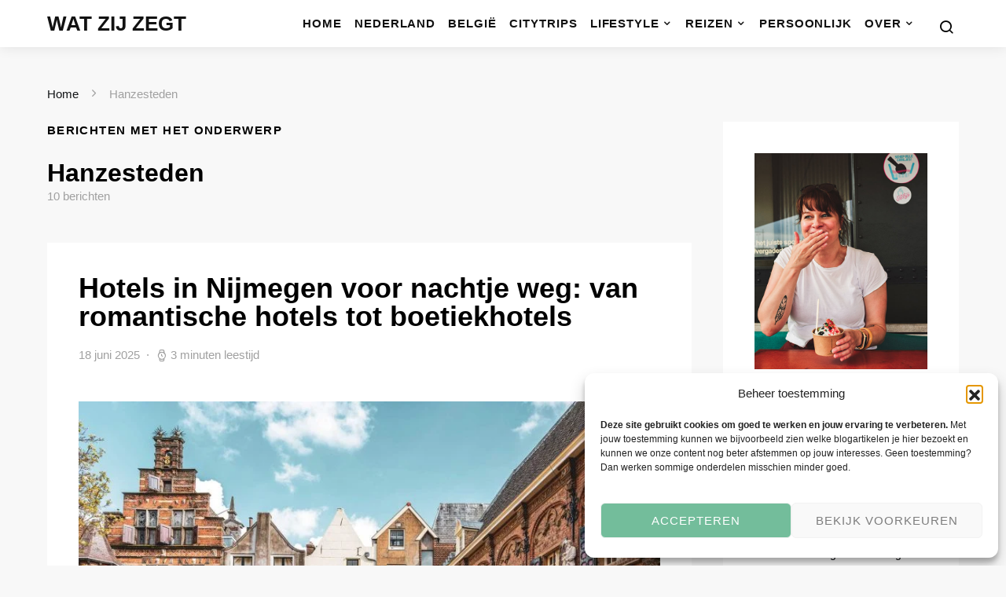

--- FILE ---
content_type: text/html; charset=UTF-8
request_url: https://www.watzijzegt.com/tag/hanzesteden/
body_size: 12782
content:
<!doctype html><html lang="nl-NL"><head><meta charset="UTF-8"><meta name="viewport" content="width=device-width, initial-scale=1"><link rel="profile" href="https://gmpg.org/xfn/11"><meta name='robots' content='noindex, follow' /><link media="all" href="https://www.watzijzegt.com/wp-content/cache/autoptimize/css/autoptimize_733a3a575c2b2f61cdadeff91039450a.css" rel="stylesheet"><link media="screen" href="https://www.watzijzegt.com/wp-content/cache/autoptimize/css/autoptimize_4773cc3f2db0f7eeb0d9cf763ae5f363.css" rel="stylesheet"><title>Alle berichten over Hanzesteden op WAT ZIJ ZEGT</title><meta property="og:locale" content="nl_NL" /><meta property="og:type" content="article" /><meta property="og:title" content="Hanzesteden Archieven" /><meta property="og:url" content="https://www.watzijzegt.com/tag/hanzesteden/" /><meta property="og:site_name" content="WAT ZIJ ZEGT" /><meta name="twitter:card" content="summary_large_image" /><meta name="twitter:site" content="@watzijzegtcom" /> <script type="application/ld+json" class="yoast-schema-graph">{"@context":"https://schema.org","@graph":[{"@type":"CollectionPage","@id":"https://www.watzijzegt.com/tag/hanzesteden/","url":"https://www.watzijzegt.com/tag/hanzesteden/","name":"Alle berichten over Hanzesteden op WAT ZIJ ZEGT","isPartOf":{"@id":"https://www.watzijzegt.com/#website"},"primaryImageOfPage":{"@id":"https://www.watzijzegt.com/tag/hanzesteden/#primaryimage"},"image":{"@id":"https://www.watzijzegt.com/tag/hanzesteden/#primaryimage"},"thumbnailUrl":"https://www.watzijzegt.com/wp-content/uploads/2022/04/nijmegen-lebr8mc.jpg","breadcrumb":{"@id":"https://www.watzijzegt.com/tag/hanzesteden/#breadcrumb"},"inLanguage":"nl-NL"},{"@type":"ImageObject","inLanguage":"nl-NL","@id":"https://www.watzijzegt.com/tag/hanzesteden/#primaryimage","url":"https://www.watzijzegt.com/wp-content/uploads/2022/04/nijmegen-lebr8mc.jpg","contentUrl":"https://www.watzijzegt.com/wp-content/uploads/2022/04/nijmegen-lebr8mc.jpg","width":1920,"height":1280,"caption":"Hotels in Nijmegen voor nachtje weg"},{"@type":"BreadcrumbList","@id":"https://www.watzijzegt.com/tag/hanzesteden/#breadcrumb","itemListElement":[{"@type":"ListItem","position":1,"name":"Home","item":"https://www.watzijzegt.com/"},{"@type":"ListItem","position":2,"name":"Hanzesteden"}]},{"@type":"WebSite","@id":"https://www.watzijzegt.com/#website","url":"https://www.watzijzegt.com/","name":"WAT ZIJ ZEGT","description":"over stedentrips, vakanties, reizen &amp; lifestyle","publisher":{"@id":"https://www.watzijzegt.com/#/schema/person/ca29314b90fbaa765f888b1146993483"},"potentialAction":[{"@type":"SearchAction","target":{"@type":"EntryPoint","urlTemplate":"https://www.watzijzegt.com/?s={search_term_string}"},"query-input":{"@type":"PropertyValueSpecification","valueRequired":true,"valueName":"search_term_string"}}],"inLanguage":"nl-NL"},{"@type":["Person","Organization"],"@id":"https://www.watzijzegt.com/#/schema/person/ca29314b90fbaa765f888b1146993483","name":"Natasja","image":{"@type":"ImageObject","inLanguage":"nl-NL","@id":"https://www.watzijzegt.com/#/schema/person/image/","url":"https://www.watzijzegt.com/wp-content/uploads/2016/10/natasja-aros-aarhus.jpg","contentUrl":"https://www.watzijzegt.com/wp-content/uploads/2016/10/natasja-aros-aarhus.jpg","width":1800,"height":1661,"caption":"Natasja"},"logo":{"@id":"https://www.watzijzegt.com/#/schema/person/image/"},"description":"Houdt van kaas, tattoos en leuke trips, maar niet van hobby's. Schrijft graag over stedentrips &amp; lifestyle, ontdekte hotspots en alle (on)zin die ze dagelijks tegenkomt. Dat doet zij onder meer hier op Wat zij zegt.","sameAs":["https://www.natasjadb.nl/","https://www.facebook.com/watzijzegt/","https://www.instagram.com/natasjadb/"]}]}</script> <link rel='dns-prefetch' href='//www.watzijzegt.com' /><link href='https://fonts.gstatic.com' crossorigin='anonymous' rel='preconnect' /><link rel="alternate" type="application/rss+xml" title="WAT ZIJ ZEGT &raquo; feed" href="https://www.watzijzegt.com/feed/" /> <script data-no-optimize="1">var brave_popup_data={};var bravepop_emailValidation=false;var brave_popup_videos={};var brave_popup_formData={};var brave_popup_adminUser=false;var brave_popup_pageInfo={"type":"tag","pageID":"","singleType":""};var bravepop_emailSuggestions={};</script> <link rel='alternate stylesheet' id='powerkit-icons-css' href='https://www.watzijzegt.com/wp-content/plugins/powerkit/assets/fonts/powerkit-icons.woff' as='font' type='font/wof' crossorigin /> <script defer src="https://www.watzijzegt.com/wp-includes/js/jquery/jquery.min.js" id="jquery-core-js"></script>  <script type="text/plain" data-service="google-analytics" data-category="statistics" async data-cmplz-src="https://www.googletagmanager.com/gtag/js?id=G-QKX5ZFZ34B"></script> <script>window.dataLayer=window.dataLayer||[];function gtag(){dataLayer.push(arguments);}
gtag('js',new Date());gtag('config','G-QKX5ZFZ34B');</script> <script data-noptimize="1" data-cfasync="false" data-wpfc-render="false">(function(){var script=document.createElement("script");script.async=1;script.src='https://emrld.cc/NDUxNTg2.js?t=451586';document.head.appendChild(script);})();</script><link rel="icon" href="https://www.watzijzegt.com/wp-content/uploads/2023/04/cropped-favi-watzijzegt23-32x32.png" sizes="32x32" /><link rel="icon" href="https://www.watzijzegt.com/wp-content/uploads/2023/04/cropped-favi-watzijzegt23-192x192.png" sizes="192x192" /><link rel="apple-touch-icon" href="https://www.watzijzegt.com/wp-content/uploads/2023/04/cropped-favi-watzijzegt23-180x180.png" /><meta name="msapplication-TileImage" content="https://www.watzijzegt.com/wp-content/uploads/2023/04/cropped-favi-watzijzegt23-270x270.png" /></head><body data-rsssl=1 data-cmplz=1 class="archive tag tag-hanzesteden tag-22147 wp-embed-responsive wp-theme-expertly wp-child-theme-expertly-child cs-page-layout-right sidebar-enabled sidebar-right headings-small navbar-sticky-enabled navbar-smart-enabled post-sidebar-disabled block-align-enabled"><div class="site-overlay"></div><div class="offcanvas"><div class="offcanvas-header"><nav class="navbar navbar-offcanvas"> <a class="offcanvas-brand site-title" href="https://www.watzijzegt.com/" rel="home">WAT ZIJ ZEGT</a> <button type="button" class="toggle-offcanvas button-round"> <i class="cs-icon cs-icon-x"></i> </button></nav></div><aside class="offcanvas-sidebar"><div class="offcanvas-inner"><div class="widget widget_nav_menu cs-d-lg-none"><div class="menu-wat-zij-zegt-main-container"><ul id="menu-wat-zij-zegt-main" class="menu"><li id="menu-item-23778" class="menu-item menu-item-type-custom menu-item-object-custom menu-item-home menu-item-23778"><a href="https://www.watzijzegt.com/">Home</a></li><li id="menu-item-23755" class="menu-item menu-item-type-taxonomy menu-item-object-category menu-item-23755"><a href="https://www.watzijzegt.com/nederland/" title="Nederland in Reizen">Nederland</a></li><li id="menu-item-91432" class="menu-item menu-item-type-taxonomy menu-item-object-category menu-item-91432"><a href="https://www.watzijzegt.com/reizen/europa/belgie/">België</a></li><li id="menu-item-52331" class="menu-item menu-item-type-taxonomy menu-item-object-category menu-item-52331"><a href="https://www.watzijzegt.com/reizen/stedentrip/">Citytrips</a></li><li id="menu-item-50459" class="menu-item menu-item-type-taxonomy menu-item-object-category menu-item-has-children menu-item-50459"><a href="https://www.watzijzegt.com/lifestyle/">Lifestyle</a><ul class="sub-menu"><li id="menu-item-24787" class="menu-item menu-item-type-taxonomy menu-item-object-category menu-item-24787"><a href="https://www.watzijzegt.com/lifestyle/hotspots-food/" title="Eten &#038; drinken">Hotspots</a></li><li id="menu-item-56394" class="menu-item menu-item-type-custom menu-item-object-custom menu-item-56394"><a href="https://www.watzijzegt.com/tag/recept">Koken</a></li><li id="menu-item-87415" class="menu-item menu-item-type-taxonomy menu-item-object-category menu-item-87415"><a href="https://www.watzijzegt.com/lifestyle/entertainment/lezen-boeken/">Lezen</a></li><li id="menu-item-93759" class="menu-item menu-item-type-taxonomy menu-item-object-category menu-item-93759"><a href="https://www.watzijzegt.com/lifestyle/wonen/">Wonen</a></li></ul></li><li id="menu-item-23739" class="menu-item menu-item-type-taxonomy menu-item-object-category menu-item-has-children menu-item-23739"><a href="https://www.watzijzegt.com/reizen/" title="Travel  – Wat zij zegt over reizen">Reizen</a><ul class="sub-menu"><li id="menu-item-23749" class="menu-item menu-item-type-taxonomy menu-item-object-category menu-item-has-children menu-item-23749"><a href="https://www.watzijzegt.com/reizen/europa/">Europa</a><ul class="sub-menu"><li id="menu-item-23750" class="menu-item menu-item-type-taxonomy menu-item-object-category menu-item-23750"><a href="https://www.watzijzegt.com/reizen/europa/belgie/" title="België in Reizen">België</a></li><li id="menu-item-23751" class="menu-item menu-item-type-taxonomy menu-item-object-category menu-item-23751"><a href="https://www.watzijzegt.com/reizen/europa/denemarken/" title="Denemarken in Reizen">Denemarken</a></li><li id="menu-item-23752" class="menu-item menu-item-type-taxonomy menu-item-object-category menu-item-23752"><a href="https://www.watzijzegt.com/reizen/europa/duitsland/" title="Duitsland in Reizen">Duitsland</a></li><li id="menu-item-50743" class="menu-item menu-item-type-taxonomy menu-item-object-category menu-item-50743"><a href="https://www.watzijzegt.com/reizen/europa/finland/">Finland</a></li><li id="menu-item-23753" class="menu-item menu-item-type-taxonomy menu-item-object-category menu-item-23753"><a href="https://www.watzijzegt.com/reizen/europa/frankrijk/" title="Frankrijk in Reizen">Frankrijk</a></li><li id="menu-item-23757" class="menu-item menu-item-type-taxonomy menu-item-object-category menu-item-23757"><a href="https://www.watzijzegt.com/reizen/europa/verenigd-koninkrijk/" title="Groot-Brittannië in Reizen">Groot-Brittannië</a></li><li id="menu-item-27629" class="menu-item menu-item-type-taxonomy menu-item-object-category menu-item-27629"><a href="https://www.watzijzegt.com/reizen/europa/ierland/" title="Ierland in Reizen">Ierland</a></li><li id="menu-item-23754" class="menu-item menu-item-type-taxonomy menu-item-object-category menu-item-23754"><a href="https://www.watzijzegt.com/reizen/europa/italie/" title="Italië in Reizen">Italië</a></li><li id="menu-item-37602" class="menu-item menu-item-type-taxonomy menu-item-object-category menu-item-37602"><a href="https://www.watzijzegt.com/reizen/europa/oost-europa/">Oost-Europa</a></li><li id="menu-item-34568" class="menu-item menu-item-type-taxonomy menu-item-object-category menu-item-34568"><a href="https://www.watzijzegt.com/reizen/europa/portugal/">Portugal</a></li><li id="menu-item-23756" class="menu-item menu-item-type-taxonomy menu-item-object-category menu-item-23756"><a href="https://www.watzijzegt.com/reizen/europa/spanje/" title="Spanje in Reizen">Spanje</a></li><li id="menu-item-37595" class="menu-item menu-item-type-taxonomy menu-item-object-category menu-item-37595"><a href="https://www.watzijzegt.com/reizen/europa/zwitserland-oostenrijk/">Zwitserland &amp; Oostenrijk</a></li></ul></li><li id="menu-item-23758" class="menu-item menu-item-type-taxonomy menu-item-object-category menu-item-has-children menu-item-23758"><a href="https://www.watzijzegt.com/reizen/noord-amerika/" title="Noord-Amerika in Reizen">Noord-Amerika</a><ul class="sub-menu"><li id="menu-item-39296" class="menu-item menu-item-type-taxonomy menu-item-object-category menu-item-39296"><a href="https://www.watzijzegt.com/reizen/noord-amerika/newyorkcity/">New York City</a></li><li id="menu-item-50804" class="menu-item menu-item-type-post_type menu-item-object-page menu-item-50804"><a href="https://www.watzijzegt.com/travel/new-york-city-guide/">New York City Guide: voor je (eerste) stedentrip New York</a></li></ul></li><li id="menu-item-24850" class="menu-item menu-item-type-taxonomy menu-item-object-category menu-item-24850"><a href="https://www.watzijzegt.com/reizen/caribbean/">Caraïben</a></li><li id="menu-item-23741" class="menu-item menu-item-type-taxonomy menu-item-object-category menu-item-23741"><a href="https://www.watzijzegt.com/reizen/australie-oceanie/" title="Australië &#038; Nieuw-Zeeland">Australië &amp; Nieuw-Zeeland</a></li></ul></li><li id="menu-item-23734" class="menu-item menu-item-type-taxonomy menu-item-object-category menu-item-23734"><a href="https://www.watzijzegt.com/persoonlijk/">Persoonlijk</a></li><li id="menu-item-24784" class="menu-item menu-item-type-post_type menu-item-object-page menu-item-has-children menu-item-24784"><a href="https://www.watzijzegt.com/over-zichzelf/" title="About / over Wat zij zegt">Over</a><ul class="sub-menu"><li id="menu-item-92824" class="menu-item menu-item-type-post_type menu-item-object-page menu-item-92824"><a href="https://www.watzijzegt.com/contact/">Contact</a></li><li id="menu-item-98545" class="menu-item menu-item-type-post_type menu-item-object-page menu-item-98545"><a href="https://www.watzijzegt.com/wat-zij-zegt-in-de-media/">In de media</a></li><li id="menu-item-92826" class="menu-item menu-item-type-post_type menu-item-object-page menu-item-92826"><a href="https://www.watzijzegt.com/partners/">Partners</a></li><li id="menu-item-92825" class="menu-item menu-item-type-post_type menu-item-object-page menu-item-92825"><a href="https://www.watzijzegt.com/samenwerken/">Samenwerken met Wat zij zegt</a></li></ul></li></ul></div></div></div></aside></div><div id="page" class="site"><div class="site-inner"><header id="masthead" class="site-header"><nav class="navbar navbar-primary"><div class="navbar-wrap"><div class="navbar-container"><div class="navbar-content"> <button type="button" class="toggle-offcanvas"> <i class="cs-icon cs-icon-menu"></i> </button> <a class="navbar-brand site-title" href="https://www.watzijzegt.com/" rel="home">WAT ZIJ ZEGT</a><p class="navbar-text site-description">over stedentrips, vakanties, reizen &amp; lifestyle</p><ul id="menu-wat-zij-zegt-main-1" class="navbar-nav"><li class="menu-item menu-item-type-custom menu-item-object-custom menu-item-home menu-item-23778"><a href="https://www.watzijzegt.com/">Home</a></li><li class="menu-item menu-item-type-taxonomy menu-item-object-category menu-item-23755"><a href="https://www.watzijzegt.com/nederland/" title="Nederland in Reizen">Nederland</a></li><li class="menu-item menu-item-type-taxonomy menu-item-object-category menu-item-91432"><a href="https://www.watzijzegt.com/reizen/europa/belgie/">België</a></li><li class="menu-item menu-item-type-taxonomy menu-item-object-category menu-item-52331"><a href="https://www.watzijzegt.com/reizen/stedentrip/">Citytrips</a></li><li class="menu-item menu-item-type-taxonomy menu-item-object-category menu-item-has-children menu-item-50459"><a href="https://www.watzijzegt.com/lifestyle/">Lifestyle</a><ul class="sub-menu"><li class="menu-item menu-item-type-taxonomy menu-item-object-category menu-item-24787"><a href="https://www.watzijzegt.com/lifestyle/hotspots-food/" title="Eten &#038; drinken">Hotspots</a></li><li class="menu-item menu-item-type-custom menu-item-object-custom menu-item-56394"><a href="https://www.watzijzegt.com/tag/recept">Koken</a></li><li class="menu-item menu-item-type-taxonomy menu-item-object-category menu-item-87415"><a href="https://www.watzijzegt.com/lifestyle/entertainment/lezen-boeken/">Lezen</a></li><li class="menu-item menu-item-type-taxonomy menu-item-object-category menu-item-93759"><a href="https://www.watzijzegt.com/lifestyle/wonen/">Wonen</a></li></ul></li><li class="menu-item menu-item-type-taxonomy menu-item-object-category menu-item-has-children menu-item-23739"><a href="https://www.watzijzegt.com/reizen/" title="Travel  – Wat zij zegt over reizen">Reizen</a><ul class="sub-menu"><li class="menu-item menu-item-type-taxonomy menu-item-object-category menu-item-has-children menu-item-23749"><a href="https://www.watzijzegt.com/reizen/europa/">Europa</a><ul class="sub-menu"><li class="menu-item menu-item-type-taxonomy menu-item-object-category menu-item-23750"><a href="https://www.watzijzegt.com/reizen/europa/belgie/" title="België in Reizen">België</a></li><li class="menu-item menu-item-type-taxonomy menu-item-object-category menu-item-23751"><a href="https://www.watzijzegt.com/reizen/europa/denemarken/" title="Denemarken in Reizen">Denemarken</a></li><li class="menu-item menu-item-type-taxonomy menu-item-object-category menu-item-23752"><a href="https://www.watzijzegt.com/reizen/europa/duitsland/" title="Duitsland in Reizen">Duitsland</a></li><li class="menu-item menu-item-type-taxonomy menu-item-object-category menu-item-50743"><a href="https://www.watzijzegt.com/reizen/europa/finland/">Finland</a></li><li class="menu-item menu-item-type-taxonomy menu-item-object-category menu-item-23753"><a href="https://www.watzijzegt.com/reizen/europa/frankrijk/" title="Frankrijk in Reizen">Frankrijk</a></li><li class="menu-item menu-item-type-taxonomy menu-item-object-category menu-item-23757"><a href="https://www.watzijzegt.com/reizen/europa/verenigd-koninkrijk/" title="Groot-Brittannië in Reizen">Groot-Brittannië</a></li><li class="menu-item menu-item-type-taxonomy menu-item-object-category menu-item-27629"><a href="https://www.watzijzegt.com/reizen/europa/ierland/" title="Ierland in Reizen">Ierland</a></li><li class="menu-item menu-item-type-taxonomy menu-item-object-category menu-item-23754"><a href="https://www.watzijzegt.com/reizen/europa/italie/" title="Italië in Reizen">Italië</a></li><li class="menu-item menu-item-type-taxonomy menu-item-object-category menu-item-37602"><a href="https://www.watzijzegt.com/reizen/europa/oost-europa/">Oost-Europa</a></li><li class="menu-item menu-item-type-taxonomy menu-item-object-category menu-item-34568"><a href="https://www.watzijzegt.com/reizen/europa/portugal/">Portugal</a></li><li class="menu-item menu-item-type-taxonomy menu-item-object-category menu-item-23756"><a href="https://www.watzijzegt.com/reizen/europa/spanje/" title="Spanje in Reizen">Spanje</a></li><li class="menu-item menu-item-type-taxonomy menu-item-object-category menu-item-37595"><a href="https://www.watzijzegt.com/reizen/europa/zwitserland-oostenrijk/">Zwitserland &amp; Oostenrijk</a></li></ul></li><li class="menu-item menu-item-type-taxonomy menu-item-object-category menu-item-has-children menu-item-23758"><a href="https://www.watzijzegt.com/reizen/noord-amerika/" title="Noord-Amerika in Reizen">Noord-Amerika</a><ul class="sub-menu"><li class="menu-item menu-item-type-taxonomy menu-item-object-category menu-item-39296"><a href="https://www.watzijzegt.com/reizen/noord-amerika/newyorkcity/">New York City</a></li><li class="menu-item menu-item-type-post_type menu-item-object-page menu-item-50804"><a href="https://www.watzijzegt.com/travel/new-york-city-guide/">New York City Guide: voor je (eerste) stedentrip New York</a></li></ul></li><li class="menu-item menu-item-type-taxonomy menu-item-object-category menu-item-24850"><a href="https://www.watzijzegt.com/reizen/caribbean/">Caraïben</a></li><li class="menu-item menu-item-type-taxonomy menu-item-object-category menu-item-23741"><a href="https://www.watzijzegt.com/reizen/australie-oceanie/" title="Australië &#038; Nieuw-Zeeland">Australië &amp; Nieuw-Zeeland</a></li></ul></li><li class="menu-item menu-item-type-taxonomy menu-item-object-category menu-item-23734"><a href="https://www.watzijzegt.com/persoonlijk/">Persoonlijk</a></li><li class="menu-item menu-item-type-post_type menu-item-object-page menu-item-has-children menu-item-24784"><a href="https://www.watzijzegt.com/over-zichzelf/" title="About / over Wat zij zegt">Over</a><ul class="sub-menu"><li class="menu-item menu-item-type-post_type menu-item-object-page menu-item-92824"><a href="https://www.watzijzegt.com/contact/">Contact</a></li><li class="menu-item menu-item-type-post_type menu-item-object-page menu-item-98545"><a href="https://www.watzijzegt.com/wat-zij-zegt-in-de-media/">In de media</a></li><li class="menu-item menu-item-type-post_type menu-item-object-page menu-item-92826"><a href="https://www.watzijzegt.com/partners/">Partners</a></li><li class="menu-item menu-item-type-post_type menu-item-object-page menu-item-92825"><a href="https://www.watzijzegt.com/samenwerken/">Samenwerken met Wat zij zegt</a></li></ul></li></ul> <button type="button" class="toggle-search"> <i class="cs-icon cs-icon-search"></i> </button></div></div></div><div class="site-search" id="search"><div class="cs-container"><form role="search" method="get" class="search-form" action="https://www.watzijzegt.com/"> <label class="sr-only">Zoek naar:</label><div class="cs-input-group"> <input type="search" value="" name="s" class="search-field" placeholder="Ik ben op zoek naar" required> <button type="submit" class="search-submit">Zoek</button></div></form></div></div></nav></header><div class="site-content"><div class="cs-container"><section class="cs-breadcrumbs" id="breadcrumbs"><span><span><a href="https://www.watzijzegt.com/">Home</a></span> <span class="cs-separator"></span> <span class="breadcrumb_last" aria-current="page">Hanzesteden</span></span></section><div id="content" class="main-content"><div id="primary" class="content-area"><main id="main" class="site-main"><header class="page-header "><p class="page-subtitle title-block">Berichten met het onderwerp</p><h1 class="page-title">Hanzesteden</h1><div class="archive-count"> 10 berichten</div></header><div class="post-archive"><div class="archive-wrap"><div class="archive-first archive-full"><article id="post-91272" class="entry post-91272 post type-post status-publish format-standard has-post-thumbnail category-travelspots category-nederland tag-bestemming tag-boetiekhotel tag-city-guide tag-citytrippers tag-designhotel tag-gelderland tag-hanzesteden tag-hotel tag-nachtje-weg tag-nederland tag-nijmegen"><header class="entry-header  "><h2 class="entry-title"><a href="https://www.watzijzegt.com/2023/04/hotels-in-nijmegen/" rel="bookmark">Hotels in Nijmegen voor nachtje weg: van romantische hotels tot boetiekhotels</a></h2><div class="post-header"><div class="post-header-container"><div class="author-details"><ul class="post-meta"><li class="meta-date">18 juni 2025</li><li class="meta-reading-time"><i class="cs-icon cs-icon-watch"></i>3 minuten leestijd</li></ul></div></div></div></header><div class="post-media"><figure> <a href="https://www.watzijzegt.com/2023/04/hotels-in-nijmegen/"> <img width="820" height="547" src="[data-uri]" class="attachment-cs-medium size-cs-medium pk-lazyload wp-post-image" alt="Hotels in Nijmegen voor nachtje weg" decoding="async" fetchpriority="high" data-pk-sizes="auto" data-ls-sizes="(max-width: 820px) 100vw, 820px" data-pk-src="https://www.watzijzegt.com/wp-content/uploads/2022/04/nijmegen-lebr8mc-820x547.jpg" data-pk-srcset="https://www.watzijzegt.com/wp-content/uploads/2022/04/nijmegen-lebr8mc-820x547.jpg 820w, https://www.watzijzegt.com/wp-content/uploads/2022/04/nijmegen-lebr8mc-800x533.jpg 800w, https://www.watzijzegt.com/wp-content/uploads/2022/04/nijmegen-lebr8mc-320x213.jpg 320w, https://www.watzijzegt.com/wp-content/uploads/2022/04/nijmegen-lebr8mc-1536x1024.jpg 1536w, https://www.watzijzegt.com/wp-content/uploads/2022/04/nijmegen-lebr8mc-390x260.jpg 390w, https://www.watzijzegt.com/wp-content/uploads/2022/04/nijmegen-lebr8mc-1180x787.jpg 1180w, https://www.watzijzegt.com/wp-content/uploads/2022/04/nijmegen-lebr8mc.jpg 1920w" /> </a></figure></div><div class="entry-container"><div class="entry-content-wrap"><div class="entry-content"> Ben je op zoek naar een leuk hotel in Nijmegen voor een nachtje weg? Ik tip de leukste romantische boetiekhotels in Nijmegen.</div></div></div></article></div><div class="archive-main archive-full-grid archive-grid"><article id="post-93092" class="post-93092 post type-post status-publish format-standard has-post-thumbnail category-hotspots category-nederland category-stedentrip tag-arnhem tag-bestemming tag-city-guide tag-culinair tag-foodies tag-foodspotting tag-gelderland tag-hanzesteden tag-nederland tag-restaurant"><div class="post-outer"><div class="post-inner"><div class="entry-thumbnail"><div class="cs-overlay cs-overlay-hover  cs-bg-dark cs-overlay-ratio cs-ratio-landscape"><div class="cs-overlay-background"> <img width="390" height="290" src="[data-uri]" class="attachment-cs-thumbnail size-cs-thumbnail pk-lazyload wp-post-image" alt="Eten en drinken in Arnhem: bezoek de Duizelsteeg" decoding="async" data-pk-sizes="auto" data-ls-sizes="(max-width: 390px) 100vw, 390px" data-pk-src="https://www.watzijzegt.com/wp-content/uploads/2022/04/duizelsteeg-arnhem-fChS4HsFYA-390x290.jpg" data-pk-srcset="https://www.watzijzegt.com/wp-content/uploads/2022/04/duizelsteeg-arnhem-fChS4HsFYA-390x290.jpg 390w, https://www.watzijzegt.com/wp-content/uploads/2022/04/duizelsteeg-arnhem-fChS4HsFYA-80x59.jpg 80w, https://www.watzijzegt.com/wp-content/uploads/2022/04/duizelsteeg-arnhem-fChS4HsFYA-780x580.jpg 780w" /></div><div class="cs-overlay-content"><div class="meta-category"><ul class="post-categories"><li><a href="https://www.watzijzegt.com/lifestyle/hotspots-food/hotspots/" rel="category tag">Hotspots</a></li><li><a href="https://www.watzijzegt.com/nederland/" rel="category tag">Nederland</a></li><li><a href="https://www.watzijzegt.com/reizen/stedentrip/" rel="category tag">Stedentrips</a></li></ul></div><ul class="post-meta"><li class="meta-reading-time"><i class="cs-icon cs-icon-watch"></i>9 minuten leestijd</li></ul></div> <a href="https://www.watzijzegt.com/2022/04/adresjes-hotspots-in-arnhem/" class="cs-overlay-link"></a></div></div></div><div class="post-inner"><header class="entry-header"><h2 class="entry-title"><a href="https://www.watzijzegt.com/2022/04/adresjes-hotspots-in-arnhem/" rel="bookmark">Dit zijn de leukste adresjes, hotspots + restaurants in Arnhem</a></h2><ul class="post-meta"><li class="meta-date">18 juni 2025</li></ul></header><div class="entry-excerpt"> Arnhem is een leuke en bereikbare stad waar je goed kunt winkelen. Ook vind je er veel goede restaurants, cafés en bars waar je lekker kunt eten en drinken. Dit&hellip;</div><div class="entry-details"></div></div></div></article><article id="post-88325" class="post-88325 post type-post status-publish format-standard has-post-thumbnail category-hotspots category-nederland category-stedentrip tag-arnhem tag-bestemming tag-city-guide tag-citytrip tag-citytrippers tag-gelderland tag-hanzesteden tag-nederland tag-stedentrip tag-wat-te-doen-in tag-weekendje-weg"><div class="post-outer"><div class="post-inner"><div class="entry-thumbnail"><div class="cs-overlay cs-overlay-hover  cs-bg-dark cs-overlay-ratio cs-ratio-landscape"><div class="cs-overlay-background"> <img width="390" height="290" src="[data-uri]" class="attachment-cs-thumbnail size-cs-thumbnail pk-lazyload wp-post-image" alt="Steden in Gelderland: dit zijn de leukste adressen in Arnhem" decoding="async" data-pk-sizes="auto" data-ls-sizes="(max-width: 390px) 100vw, 390px" data-pk-src="https://www.watzijzegt.com/wp-content/uploads/2022/04/arnhem-srpdL-390x290.jpg" data-pk-srcset="https://www.watzijzegt.com/wp-content/uploads/2022/04/arnhem-srpdL-390x290.jpg 390w, https://www.watzijzegt.com/wp-content/uploads/2022/04/arnhem-srpdL-80x59.jpg 80w, https://www.watzijzegt.com/wp-content/uploads/2022/04/arnhem-srpdL-780x580.jpg 780w" /></div><div class="cs-overlay-content"><div class="meta-category"><ul class="post-categories"><li><a href="https://www.watzijzegt.com/lifestyle/hotspots-food/hotspots/" rel="category tag">Hotspots</a></li><li><a href="https://www.watzijzegt.com/nederland/" rel="category tag">Nederland</a></li><li><a href="https://www.watzijzegt.com/reizen/stedentrip/" rel="category tag">Stedentrips</a></li></ul></div><ul class="post-meta"><li class="meta-reading-time"><i class="cs-icon cs-icon-watch"></i>8 minuten leestijd</li></ul></div> <a href="https://www.watzijzegt.com/2022/04/wat-te-doen-in-arnhem/" class="cs-overlay-link"></a></div></div></div><div class="post-inner"><header class="entry-header"><h2 class="entry-title"><a href="https://www.watzijzegt.com/2022/04/wat-te-doen-in-arnhem/" rel="bookmark">Wat te doen in Arnhem: tips voor dagje uit of weekendje weg</a></h2><ul class="post-meta"><li class="meta-date">27 juni 2024</li></ul></header><div class="entry-excerpt"> Wil je weten wat te doen in Arnhem? Dit zijn de leukste tips en bezienswaardigheden voor een dagje uit of weekendje weg in Arnhem.</div><div class="entry-details"></div></div></div></article><article id="post-93468" class="post-93468 post type-post status-publish format-standard has-post-thumbnail category-duitsland tag-autovakantie tag-bestemming tag-duitsland tag-eiland tag-hanzesteden tag-reisinspiratie tag-vakantie"><div class="post-outer"><div class="post-inner"><div class="entry-thumbnail"><div class="cs-overlay cs-overlay-hover  cs-bg-dark cs-overlay-ratio cs-ratio-landscape"><div class="cs-overlay-background"> <img width="390" height="290" src="[data-uri]" class="attachment-cs-thumbnail size-cs-thumbnail pk-lazyload wp-post-image" alt="Stralsund en de eilanden Rügen en Hiddensee" decoding="async" data-pk-sizes="auto" data-ls-sizes="(max-width: 390px) 100vw, 390px" data-pk-src="https://www.watzijzegt.com/wp-content/uploads/2022/05/stralsund-duitsland-uns-390x290.jpg" data-pk-srcset="https://www.watzijzegt.com/wp-content/uploads/2022/05/stralsund-duitsland-uns-390x290.jpg 390w, https://www.watzijzegt.com/wp-content/uploads/2022/05/stralsund-duitsland-uns-80x59.jpg 80w, https://www.watzijzegt.com/wp-content/uploads/2022/05/stralsund-duitsland-uns-780x580.jpg 780w" /></div><div class="cs-overlay-content"><div class="meta-category"><ul class="post-categories"><li><a href="https://www.watzijzegt.com/reizen/europa/duitsland/" rel="category tag">Duitsland</a></li></ul></div><ul class="post-meta"><li class="meta-reading-time"><i class="cs-icon cs-icon-watch"></i>5 minuten leestijd</li></ul></div> <a href="https://www.watzijzegt.com/2022/04/vakantie-oostzee-noord-duitsland/" class="cs-overlay-link"></a></div></div></div><div class="post-inner"><header class="entry-header"><h2 class="entry-title"><a href="https://www.watzijzegt.com/2022/04/vakantie-oostzee-noord-duitsland/" rel="bookmark">Vakantie aan de Oostzee in Noord-Duitsland: Combineer stad en (ei)land</a></h2><ul class="post-meta"><li class="meta-date">18 januari 2024</li></ul></header><div class="entry-excerpt"> Op zoek naar een vakantiebestemming waar je stad en strand kunt combineren? Dan is een vakantie aan de Oostzee in Duitsland een goed idee! Hier vind je mooie eilanden, kust&hellip;</div><div class="entry-details"></div></div></div></article><article id="post-90583" class="post-90583 post type-post status-publish format-standard has-post-thumbnail category-hotspots category-nederland tag-city-guide tag-citytrippers tag-culinair tag-foodspotting tag-groningen tag-hanzesteden tag-lifestyle tag-restaurant"><div class="post-outer"><div class="post-inner"><div class="entry-thumbnail"><div class="cs-overlay cs-overlay-hover  cs-bg-dark cs-overlay-ratio cs-ratio-landscape"><div class="cs-overlay-background"> <img width="390" height="290" src="[data-uri]" class="attachment-cs-thumbnail size-cs-thumbnail pk-lazyload wp-post-image" alt="Uit eten in Groningen: koffie en wijn bij Cappuvino ©watzijzegt.com" decoding="async" data-pk-sizes="auto" data-pk-src="https://www.watzijzegt.com/wp-content/uploads/2022/03/cappuvino-groningen-390x290.jpg" /></div><div class="cs-overlay-content"><div class="meta-category"><ul class="post-categories"><li><a href="https://www.watzijzegt.com/lifestyle/hotspots-food/hotspots/" rel="category tag">Hotspots</a></li><li><a href="https://www.watzijzegt.com/nederland/" rel="category tag">Nederland</a></li></ul></div><ul class="post-meta"><li class="meta-reading-time"><i class="cs-icon cs-icon-watch"></i>6 minuten leestijd</li></ul></div> <a href="https://www.watzijzegt.com/2022/03/uit-eten-in-groningen/" class="cs-overlay-link"></a></div></div></div><div class="post-inner"><header class="entry-header"><h2 class="entry-title"><a href="https://www.watzijzegt.com/2022/03/uit-eten-in-groningen/" rel="bookmark">Uit eten in Groningen: 14x beste restaurants in Groningen</a></h2><ul class="post-meta"><li class="meta-date">7 oktober 2025</li></ul></header><div class="entry-excerpt"> Ga jij binnenkort uit eten in Groningen en zoek je nog een leuke plek voor lunch, borrel of diner? Ik tip een paar van de leukste en beste restaurants in&hellip;</div><div class="entry-details"></div></div></div></article><article id="post-93596" class="post-93596 post type-post status-publish format-standard has-post-thumbnail category-hotspots category-nederland category-stedentrip tag-citytrippers tag-culinair tag-deventer tag-foodspotting tag-hanzesteden tag-hotspot tag-nederland tag-overijssel tag-restaurant"><div class="post-outer"><div class="post-inner"><div class="entry-thumbnail"><div class="cs-overlay cs-overlay-hover  cs-bg-dark cs-overlay-ratio cs-ratio-landscape"><div class="cs-overlay-background"> <img width="390" height="290" src="[data-uri]" class="attachment-cs-thumbnail size-cs-thumbnail pk-lazyload wp-post-image" alt="" decoding="async" data-pk-sizes="auto" data-pk-src="https://www.watzijzegt.com/wp-content/uploads/2021/12/deventer-brink-horeca-390x290.jpg" /></div><div class="cs-overlay-content"><div class="meta-category"><ul class="post-categories"><li><a href="https://www.watzijzegt.com/lifestyle/hotspots-food/hotspots/" rel="category tag">Hotspots</a></li><li><a href="https://www.watzijzegt.com/nederland/" rel="category tag">Nederland</a></li><li><a href="https://www.watzijzegt.com/reizen/stedentrip/" rel="category tag">Stedentrips</a></li></ul></div><ul class="post-meta"><li class="meta-reading-time"><i class="cs-icon cs-icon-watch"></i>5 minuten leestijd</li></ul></div> <a href="https://www.watzijzegt.com/2022/01/hotspots-in-deventer-restaurants/" class="cs-overlay-link"></a></div></div></div><div class="post-inner"><header class="entry-header"><h2 class="entry-title"><a href="https://www.watzijzegt.com/2022/01/hotspots-in-deventer-restaurants/" rel="bookmark">Restaurants in Deventer: 12x heerlijk eten en drinken</a></h2><ul class="post-meta"><li class="meta-date">26 oktober 2025</li></ul></header><div class="entry-excerpt"> Ben je van plan om Deventer te bezoeken en op zoek naar fijne plekken om te eten en drinken? Deze charmante Hanzestad aan de IJssel heeft een overvloed aan gezellige&hellip;</div><div class="entry-details"></div></div></div></article><article id="post-90584" class="post-90584 post type-post status-publish format-standard has-post-thumbnail category-nederland category-stedentrip tag-bestemming tag-citytrip tag-citytrippers tag-deventer tag-hanzesteden tag-nederland tag-overijssel tag-stedentrip tag-wat-te-doen-in tag-weekendje-weg"><div class="post-outer"><div class="post-inner"><div class="entry-thumbnail"><div class="cs-overlay cs-overlay-hover  cs-bg-dark cs-overlay-ratio cs-ratio-landscape"><div class="cs-overlay-background"> <img width="390" height="290" src="[data-uri]" class="attachment-cs-thumbnail size-cs-thumbnail pk-lazyload wp-post-image" alt="Wat te doen in Deventer, Hanzestad aan de IJssel" decoding="async" data-pk-sizes="auto" data-pk-src="https://www.watzijzegt.com/wp-content/uploads/2021/11/deventer-stad-390x290.jpg" /></div><div class="cs-overlay-content"><div class="meta-category"><ul class="post-categories"><li><a href="https://www.watzijzegt.com/nederland/" rel="category tag">Nederland</a></li><li><a href="https://www.watzijzegt.com/reizen/stedentrip/" rel="category tag">Stedentrips</a></li></ul></div><ul class="post-meta"><li class="meta-reading-time"><i class="cs-icon cs-icon-watch"></i>4 minuten leestijd</li></ul></div> <a href="https://www.watzijzegt.com/2021/12/24-uur-in-deventer-stedentrip/" class="cs-overlay-link"></a></div></div></div><div class="post-inner"><header class="entry-header"><h2 class="entry-title"><a href="https://www.watzijzegt.com/2021/12/24-uur-in-deventer-stedentrip/" rel="bookmark">Nachtje weg Deventer: zo breng je 24 uur in Deventer door</a></h2><ul class="post-meta"><li class="meta-date">22 oktober 2025</li></ul></header><div class="entry-excerpt"> Zoek jij een sfeervolle bestemming voor een nachtje weg? Hanzestad Deventer is een heerlijke bestemming voor een stedentrip. Zo breng je 24 uur in Deventer door!</div><div class="entry-details"></div></div></div></article><article id="post-85956" class="post-85956 post type-post status-publish format-standard has-post-thumbnail category-nederland category-stedentrip tag-bestemming tag-city-guide tag-citytrip tag-citytrippers tag-gelderland tag-hanzesteden tag-nederland tag-stedentrip tag-wat-te-doen-in"><div class="post-outer"><div class="post-inner"><div class="entry-thumbnail"><div class="cs-overlay cs-overlay-hover  cs-bg-dark cs-overlay-ratio cs-ratio-landscape"><div class="cs-overlay-background"> <img width="390" height="290" src="[data-uri]" class="attachment-cs-thumbnail size-cs-thumbnail pk-lazyload wp-post-image" alt="Wat te doen in Harderwijk" decoding="async" data-pk-sizes="auto" data-pk-src="https://www.watzijzegt.com/wp-content/uploads/2020/02/2020-01-31-harderwijk_-390x290.jpg" /></div><div class="cs-overlay-content"><div class="meta-category"><ul class="post-categories"><li><a href="https://www.watzijzegt.com/nederland/" rel="category tag">Nederland</a></li><li><a href="https://www.watzijzegt.com/reizen/stedentrip/" rel="category tag">Stedentrips</a></li></ul></div><ul class="post-meta"><li class="meta-reading-time"><i class="cs-icon cs-icon-watch"></i>3 minuten leestijd</li></ul></div> <a href="https://www.watzijzegt.com/2021/07/wat-te-doen-in-harderwijk/" class="cs-overlay-link"></a></div></div></div><div class="post-inner"><header class="entry-header"><h2 class="entry-title"><a href="https://www.watzijzegt.com/2021/07/wat-te-doen-in-harderwijk/" rel="bookmark">Wat te doen in Harderwijk: 6 heerlijke tips</a></h2><ul class="post-meta"><li class="meta-date">18 maart 2024</li></ul></header><div class="entry-excerpt"> Bijna iedereen kent Harderwijk wel van het bekende dolfinarium. Dat deze Hanzestad veel meer te bieden heeft, is minder bekend. Met deze originele tips ontdek jij snel wat te doen&hellip;</div><div class="entry-details"></div></div></div></article><article id="post-55418" class="post-55418 post type-post status-publish format-standard has-post-thumbnail category-nederland category-stedentrip tag-arnhem tag-bestemming tag-citytrip tag-dagje-uit tag-gelderland tag-hanzesteden tag-nederland tag-nijmegen tag-stedentrip tag-weekendje-weg"><div class="post-outer"><div class="post-inner"><div class="entry-thumbnail"><div class="cs-overlay cs-overlay-hover  cs-bg-dark cs-overlay-ratio cs-ratio-landscape"><div class="cs-overlay-background"> <img width="390" height="290" src="[data-uri]" class="attachment-cs-thumbnail size-cs-thumbnail pk-lazyload wp-post-image" alt="Steden in Gelderland: dit zijn de leukste adressen in Arnhem" decoding="async" data-pk-sizes="auto" data-ls-sizes="(max-width: 390px) 100vw, 390px" data-pk-src="https://www.watzijzegt.com/wp-content/uploads/2022/04/arnhem-srpdL-390x290.jpg" data-pk-srcset="https://www.watzijzegt.com/wp-content/uploads/2022/04/arnhem-srpdL-390x290.jpg 390w, https://www.watzijzegt.com/wp-content/uploads/2022/04/arnhem-srpdL-80x59.jpg 80w, https://www.watzijzegt.com/wp-content/uploads/2022/04/arnhem-srpdL-780x580.jpg 780w" /></div><div class="cs-overlay-content"><div class="meta-category"><ul class="post-categories"><li><a href="https://www.watzijzegt.com/nederland/" rel="category tag">Nederland</a></li><li><a href="https://www.watzijzegt.com/reizen/stedentrip/" rel="category tag">Stedentrips</a></li></ul></div><ul class="post-meta"><li class="meta-reading-time"><i class="cs-icon cs-icon-watch"></i>8 minuten leestijd</li></ul></div> <a href="https://www.watzijzegt.com/2020/05/gelderse-steden-stedentrip-in-gelderland/" class="cs-overlay-link"></a></div></div></div><div class="post-inner"><header class="entry-header"><h2 class="entry-title"><a href="https://www.watzijzegt.com/2020/05/gelderse-steden-stedentrip-in-gelderland/" rel="bookmark">Leukste steden in Gelderland: deze 9 Gelderse steden wil je bezoeken</a></h2><ul class="post-meta"><li class="meta-date">4 mei 2025</li></ul></header><div class="entry-excerpt"> Gelderland is de grootste van onze twaalf provincies. Dat biedt ruimte voor prachtige natuur, fruitvelden en tal van mooie dorpen en steden. En dit zijn de leukste steden in Gelderland!</div><div class="entry-details"></div></div></div></article><article id="post-36436" class="post-36436 post type-post status-publish format-standard has-post-thumbnail category-nederland category-stedentrip tag-arnhem tag-bestemming tag-europa tag-gelderland tag-gratis-doen tag-hanzesteden tag-hoge-veluwe tag-nederland"><div class="post-outer"><div class="post-inner"><div class="entry-thumbnail"><div class="cs-overlay cs-overlay-hover  cs-bg-dark cs-overlay-ratio cs-ratio-landscape"><div class="cs-overlay-background"> <img width="390" height="290" src="[data-uri]" class="attachment-cs-thumbnail size-cs-thumbnail pk-lazyload wp-post-image" alt="Meer dan genoeg te doen in Sonsbeekpark in Arnhem" decoding="async" data-pk-sizes="auto" data-ls-sizes="(max-width: 390px) 100vw, 390px" data-pk-src="https://www.watzijzegt.com/wp-content/uploads/2016/08/Hotspots-Arnhem-Sonsbeek-390x290.jpg" data-pk-srcset="https://www.watzijzegt.com/wp-content/uploads/2016/08/Hotspots-Arnhem-Sonsbeek-390x290.jpg 390w, https://www.watzijzegt.com/wp-content/uploads/2016/08/Hotspots-Arnhem-Sonsbeek-780x580.jpg 780w" /></div><div class="cs-overlay-content"><div class="meta-category"><ul class="post-categories"><li><a href="https://www.watzijzegt.com/nederland/" rel="category tag">Nederland</a></li><li><a href="https://www.watzijzegt.com/reizen/stedentrip/" rel="category tag">Stedentrips</a></li></ul></div><ul class="post-meta"><li class="meta-reading-time"><i class="cs-icon cs-icon-watch"></i>4 minuten leestijd</li></ul></div> <a href="https://www.watzijzegt.com/2016/08/insider-favorieten-in-arnhem/" class="cs-overlay-link"></a></div></div></div><div class="post-inner"><header class="entry-header"><h2 class="entry-title"><a href="https://www.watzijzegt.com/2016/08/insider-favorieten-in-arnhem/" rel="bookmark">Insider favorieten in Arnhem: 4x tips van een local</a></h2><ul class="post-meta"><li class="meta-date">22 april 2022</li></ul></header><div class="entry-excerpt"> Arnhem werd al eens verkozen tot Beste Binnenstad van Nederland. En terecht, het is de perfecte plek voor eten, drinken, winkelen, relaxen, uitgaan en meer. Wat zijn nou echt plaatsen&hellip;</div><div class="entry-details"></div></div></div></article></div></div></div></main></div><aside id="secondary" class="widget-area sidebar-area"><div class="sidebar sidebar-1"><div class="widget powerkit_widget_about-5 powerkit_widget_about"><div class="widget-body pk-widget-about"><div class="pk-about-media"><img src="[data-uri]" alt="about" class=" pk-lazyload" data-pk-sizes="auto" data-pk-src="https://www.watzijzegt.com/wp-content/uploads/2021/11/nat_softys-watzijzegt.jpg"></div><h5 class="title-block title-widget">Wie is zij?</h5><div class="pk-about-content">Zij is Natasja (1980), een chaotische spraakwaterval die struikelend door het leven gaat. Schrijft online en adviseert daar ook graag over.<p></p> <b>Wat zij hier zegt?</b><br> Alles over reizen en lifestyle: van de leukste stedentrip-bestemmingen tot handige reistips, horeca en smakelijke adresjes om te eten en persoonlijke belevenissen van een veertiger.</div> <a href="https://www.watzijzegt.com/over-zichzelf/" class="pk-about-button button"> Meer over mij </a><div class="pk-social-links-wrap  pk-social-links-template-inline pk-social-links-align-default pk-social-links-scheme-light pk-social-links-titles-disabled pk-social-links-counts-disabled pk-social-links-labels-disabled"><div class="pk-social-links-items"><div class="pk-social-links-item pk-social-links-facebook  pk-social-links-no-count" data-id="facebook"> <a href="https://facebook.com/watzijzegt" class="pk-social-links-link" target="_blank" rel="nofollow noopener" aria-label="Facebook"> <i class="pk-social-links-icon pk-icon pk-icon-facebook"></i> </a></div><div class="pk-social-links-item pk-social-links-twitter  pk-social-links-no-count" data-id="twitter"> <a href="https://x.com/watzijzegtcom" class="pk-social-links-link" target="_blank" rel="nofollow noopener" aria-label="Twitter"> <i class="pk-social-links-icon pk-icon pk-icon-twitter"></i> </a></div><div class="pk-social-links-item pk-social-links-instagram  pk-social-links-no-count" data-id="instagram"> <a href="https://www.instagram.com/watzijzegt/" class="pk-social-links-link" target="_blank" rel="nofollow noopener" aria-label="Instagram"> <i class="pk-social-links-icon pk-icon pk-icon-instagram"></i> </a></div><div class="pk-social-links-item pk-social-links-pinterest  pk-social-links-no-count" data-id="pinterest"> <a href="https://pinterest.com/watzijzegt" class="pk-social-links-link" target="_blank" rel="nofollow noopener" aria-label="Pinterest"> <i class="pk-social-links-icon pk-icon pk-icon-pinterest"></i> </a></div><div class="pk-social-links-item pk-social-links-linkedin  pk-social-links-no-count" data-id="linkedin"> <a href="https://www.linkedin.com/company/wat-zij-zegt/" class="pk-social-links-link" target="_blank" rel="nofollow noopener" aria-label="LinkedIn"> <i class="pk-social-links-icon pk-icon pk-icon-linkedin"></i> </a></div></div></div></div></div><div class="widget search-6 widget_search"><form role="search" method="get" class="search-form" action="https://www.watzijzegt.com/"> <label class="sr-only">Zoek naar:</label><div class="cs-input-group"> <input type="search" value="" name="s" class="search-field" placeholder="Ik ben op zoek naar" required> <button type="submit" class="search-submit">Zoek</button></div></form></div><div class="widget ko_fi_widget-2 ko_fi_widget"><h5 class="title-block title-widget">Trakteer me op een cappuccino!</h5><p>Leuke tips gevonden? Ik run deze website in mijn vrije tijd. Als je het leuk vindt, kun je me via Ko-fi trakteren op een cappuccino (of ander leuk kleinigheidje)!</p><div class="ko-fi-button" data-text="Buy me a coffee!" data-color="#3d5975" data-code="watzijzegt" id="ko_fi_widget_2Html" style="width: 100%; text-align: center;" data-title=""></div></div><div class="widget media_image-23 widget_media_image"><h5 class="title-block title-widget">Join Citytrippers</h5><a href="https://www.facebook.com/groups/citytrippers/" target="_blank"><img width="300" height="300" src="[data-uri]" class="image wp-image-39251 aligncenter attachment-300x300 size-300x300 pk-lazyload" alt="" style="max-width: 100%; height: auto;" decoding="async" data-pk-sizes="auto" data-ls-sizes="(max-width: 300px) 100vw, 300px" data-pk-src="https://www.watzijzegt.com/wp-content/uploads/2016/12/citytrippers-390x390.jpg" data-pk-srcset="https://www.watzijzegt.com/wp-content/uploads/2016/12/citytrippers-390x390.jpg 390w, https://www.watzijzegt.com/wp-content/uploads/2016/12/citytrippers-240x240.jpg 240w, https://www.watzijzegt.com/wp-content/uploads/2016/12/citytrippers-80x80.jpg 80w, https://www.watzijzegt.com/wp-content/uploads/2016/12/citytrippers-60x60.jpg 60w, https://www.watzijzegt.com/wp-content/uploads/2016/12/citytrippers-480x480.jpg 480w, https://www.watzijzegt.com/wp-content/uploads/2016/12/citytrippers.jpg 600w" /></a></div><div class="widget_text widget custom_html-15 widget_custom_html"><h5 class="title-block title-widget">Stedentrip met de trein</h5><div class="textwidget custom-html-widget"><a href="https://www.nsinternational.com/traintracker/?tt=943_2359790_301149_&amp;r=" target="_blank" rel="sponsored nofollow"><noscript><img src="https://www.watzijzegt.com/wp-content/uploads/2022/12/trein-londen-st-pancras-qXb.jpg" width="300" height="250" border="0" alt="Met de trein door Europa" /></noscript><img class="lazyload" src='data:image/svg+xml,%3Csvg%20xmlns=%22http://www.w3.org/2000/svg%22%20viewBox=%220%200%20300%20250%22%3E%3C/svg%3E' data-src="https://www.watzijzegt.com/wp-content/uploads/2022/12/trein-londen-st-pancras-qXb.jpg" width="300" height="250" border="0" alt="Met de trein door Europa" /></a></div></div><div class="widget_text widget custom_html-8 widget_custom_html"><h5 class="title-block title-widget">Weg van de massa</h5><div class="textwidget custom-html-widget"><a href="https://www.elizawashere.nl/aff/tradetracker/Default2.aspx?tt=241_1567965_301149_&amp;r=" target="_blank" rel="nofollow"><noscript><img src="https://ti.tradetracker.net/?c=241&amp;m=1567965&amp;a=301149&amp;r=&amp;t=html" width="300" height="250" border="0" alt="" /></noscript><img class="lazyload" src='data:image/svg+xml,%3Csvg%20xmlns=%22http://www.w3.org/2000/svg%22%20viewBox=%220%200%20300%20250%22%3E%3C/svg%3E' data-src="https://ti.tradetracker.net/?c=241&amp;m=1567965&amp;a=301149&amp;r=&amp;t=html" width="300" height="250" border="0" alt="" /></a></div></div><div class="widget text-37 widget_text"><div class="textwidget">Copyright © 2025 Watzijzegt. <br />Tekst en foto's op deze website zijn door mijzelf vervaardigd, of met toestemming verkregen. Het is niet toegestaan content van deze website te kopiëren, downloaden en/of op enigerlei wijze openbaar te maken, te verspreiden of te verveelvoudigen zonder voorafgaande schriftelijke toestemming. <br /> Affiliate links worden gemarkeerd met *. Bezoekers die via deze link(s) een reis of verblijf boeken betalen daarvoor niets extra's. Het helpt wel deze website online te houden.</div></div></div><div class="sidebar sidebar-2"></div></aside></div></div></div><footer id="colophon" class="site-footer cs-bg-dark"><div class="site-info"><div class="footer-aside"><nav class="navbar-footer"><ul id="menu-footer" class="navbar-nav"><li id="menu-item-53508" class="menu-item menu-item-type-post_type menu-item-object-page menu-item-53508"><a href="https://www.watzijzegt.com/home/">Home</a></li><li id="menu-item-47590" class="menu-item menu-item-type-post_type menu-item-object-page menu-item-47590"><a href="https://www.watzijzegt.com/over-zichzelf/">Over</a></li><li id="menu-item-91719" class="menu-item menu-item-type-post_type menu-item-object-page menu-item-91719"><a href="https://www.watzijzegt.com/partners/">Partners</a></li><li id="menu-item-47586" class="menu-item menu-item-type-post_type menu-item-object-page menu-item-privacy-policy menu-item-47586"><a rel="privacy-policy" href="https://www.watzijzegt.com/privacyverklaring/">Privacy</a></li><li id="menu-item-47587" class="menu-item menu-item-type-post_type menu-item-object-page menu-item-47587"><a href="https://www.watzijzegt.com/disclaimer/">Disclaimer en copyright</a></li></ul></nav></div><div class="footer-content"><h5 class="site-title footer-title">WAT ZIJ ZEGT</h5><div class="footer-copyright"> Watzijzegt ↠ persoonlijk blog over lifestyle, stedentrips en vakanties ↞ sinds 2012</div></div></div></footer></div></div> <script type="speculationrules">{"prefetch":[{"source":"document","where":{"and":[{"href_matches":"/*"},{"not":{"href_matches":["/wp-*.php","/wp-admin/*","/wp-content/uploads/*","/wp-content/*","/wp-content/plugins/*","/wp-content/themes/expertly-child/*","/wp-content/themes/expertly/*","/*\\?(.+)"]}},{"not":{"selector_matches":"a[rel~=\"nofollow\"]"}},{"not":{"selector_matches":".no-prefetch, .no-prefetch a"}}]},"eagerness":"conservative"}]}</script> <a href="#top" class="pk-scroll-to-top"> <i class="pk-icon pk-icon-up"></i> </a><div id="cmplz-cookiebanner-container"><div class="cmplz-cookiebanner cmplz-hidden banner-2  optin cmplz-bottom-right cmplz-categories-type-view-preferences" aria-modal="true" data-nosnippet="true" role="dialog" aria-live="polite" aria-labelledby="cmplz-header-2-optin" aria-describedby="cmplz-message-2-optin"><div class="cmplz-header"><div class="cmplz-logo"></div><div class="cmplz-title" id="cmplz-header-2-optin">Beheer toestemming</div><div class="cmplz-close" tabindex="0" role="button" aria-label="Dialoogvenster sluiten"> <svg aria-hidden="true" focusable="false" data-prefix="fas" data-icon="times" class="svg-inline--fa fa-times fa-w-11" role="img" xmlns="http://www.w3.org/2000/svg" viewBox="0 0 352 512"><path fill="currentColor" d="M242.72 256l100.07-100.07c12.28-12.28 12.28-32.19 0-44.48l-22.24-22.24c-12.28-12.28-32.19-12.28-44.48 0L176 189.28 75.93 89.21c-12.28-12.28-32.19-12.28-44.48 0L9.21 111.45c-12.28 12.28-12.28 32.19 0 44.48L109.28 256 9.21 356.07c-12.28 12.28-12.28 32.19 0 44.48l22.24 22.24c12.28 12.28 32.2 12.28 44.48 0L176 322.72l100.07 100.07c12.28 12.28 32.2 12.28 44.48 0l22.24-22.24c12.28-12.28 12.28-32.19 0-44.48L242.72 256z"></path></svg></div></div><div class="cmplz-divider cmplz-divider-header"></div><div class="cmplz-body"><div class="cmplz-message" id="cmplz-message-2-optin"><p><strong>Deze site gebruikt cookies om goed te werken en jouw ervaring te verbeteren.</strong> Met jouw toestemming kunnen we bijvoorbeeld zien welke blogartikelen je hier bezoekt en kunnen we onze content nog beter afstemmen op jouw interesses. Geen toestemming? Dan werken sommige onderdelen misschien minder goed.</p></div><div class="cmplz-categories"> <details class="cmplz-category cmplz-functional" > <summary> <span class="cmplz-category-header"> <span class="cmplz-category-title">Functioneel</span> <span class='cmplz-always-active'> <span class="cmplz-banner-checkbox"> <input type="checkbox"
 id="cmplz-functional-optin"
 data-category="cmplz_functional"
 class="cmplz-consent-checkbox cmplz-functional"
 size="40"
 value="1"/> <label class="cmplz-label" for="cmplz-functional-optin"><span class="screen-reader-text">Functioneel</span></label> </span> Altijd actief </span> <span class="cmplz-icon cmplz-open"> <svg xmlns="http://www.w3.org/2000/svg" viewBox="0 0 448 512"  height="18" ><path d="M224 416c-8.188 0-16.38-3.125-22.62-9.375l-192-192c-12.5-12.5-12.5-32.75 0-45.25s32.75-12.5 45.25 0L224 338.8l169.4-169.4c12.5-12.5 32.75-12.5 45.25 0s12.5 32.75 0 45.25l-192 192C240.4 412.9 232.2 416 224 416z"/></svg> </span> </span> </summary><div class="cmplz-description"> <span class="cmplz-description-functional">De technische opslag of toegang is strikt noodzakelijk voor het legitieme doel het gebruik mogelijk te maken van een specifieke dienst waarom de abonnee of gebruiker uitdrukkelijk heeft gevraagd, of met als enig doel de uitvoering van de transmissie van een communicatie over een elektronisch communicatienetwerk.</span></div> </details> <details class="cmplz-category cmplz-preferences" > <summary> <span class="cmplz-category-header"> <span class="cmplz-category-title">Voorkeuren</span> <span class="cmplz-banner-checkbox"> <input type="checkbox"
 id="cmplz-preferences-optin"
 data-category="cmplz_preferences"
 class="cmplz-consent-checkbox cmplz-preferences"
 size="40"
 value="1"/> <label class="cmplz-label" for="cmplz-preferences-optin"><span class="screen-reader-text">Voorkeuren</span></label> </span> <span class="cmplz-icon cmplz-open"> <svg xmlns="http://www.w3.org/2000/svg" viewBox="0 0 448 512"  height="18" ><path d="M224 416c-8.188 0-16.38-3.125-22.62-9.375l-192-192c-12.5-12.5-12.5-32.75 0-45.25s32.75-12.5 45.25 0L224 338.8l169.4-169.4c12.5-12.5 32.75-12.5 45.25 0s12.5 32.75 0 45.25l-192 192C240.4 412.9 232.2 416 224 416z"/></svg> </span> </span> </summary><div class="cmplz-description"> <span class="cmplz-description-preferences">De technische opslag of toegang is noodzakelijk voor het legitieme doel voorkeuren op te slaan die niet door de abonnee of gebruiker zijn aangevraagd.</span></div> </details> <details class="cmplz-category cmplz-statistics" > <summary> <span class="cmplz-category-header"> <span class="cmplz-category-title">Statistieken</span> <span class="cmplz-banner-checkbox"> <input type="checkbox"
 id="cmplz-statistics-optin"
 data-category="cmplz_statistics"
 class="cmplz-consent-checkbox cmplz-statistics"
 size="40"
 value="1"/> <label class="cmplz-label" for="cmplz-statistics-optin"><span class="screen-reader-text">Statistieken</span></label> </span> <span class="cmplz-icon cmplz-open"> <svg xmlns="http://www.w3.org/2000/svg" viewBox="0 0 448 512"  height="18" ><path d="M224 416c-8.188 0-16.38-3.125-22.62-9.375l-192-192c-12.5-12.5-12.5-32.75 0-45.25s32.75-12.5 45.25 0L224 338.8l169.4-169.4c12.5-12.5 32.75-12.5 45.25 0s12.5 32.75 0 45.25l-192 192C240.4 412.9 232.2 416 224 416z"/></svg> </span> </span> </summary><div class="cmplz-description"> <span class="cmplz-description-statistics">De technische opslag of toegang die uitsluitend voor statistische doeleinden wordt gebruikt.</span> <span class="cmplz-description-statistics-anonymous">De technische opslag of toegang die uitsluitend wordt gebruikt voor anonieme statistische doeleinden. Zonder dagvaarding, vrijwillige naleving door je Internet Service Provider, of aanvullende gegevens van een derde partij, kan informatie die alleen voor dit doel wordt opgeslagen of opgehaald gewoonlijk niet worden gebruikt om je te identificeren.</span></div> </details> <details class="cmplz-category cmplz-marketing" > <summary> <span class="cmplz-category-header"> <span class="cmplz-category-title">Marketing</span> <span class="cmplz-banner-checkbox"> <input type="checkbox"
 id="cmplz-marketing-optin"
 data-category="cmplz_marketing"
 class="cmplz-consent-checkbox cmplz-marketing"
 size="40"
 value="1"/> <label class="cmplz-label" for="cmplz-marketing-optin"><span class="screen-reader-text">Marketing</span></label> </span> <span class="cmplz-icon cmplz-open"> <svg xmlns="http://www.w3.org/2000/svg" viewBox="0 0 448 512"  height="18" ><path d="M224 416c-8.188 0-16.38-3.125-22.62-9.375l-192-192c-12.5-12.5-12.5-32.75 0-45.25s32.75-12.5 45.25 0L224 338.8l169.4-169.4c12.5-12.5 32.75-12.5 45.25 0s12.5 32.75 0 45.25l-192 192C240.4 412.9 232.2 416 224 416z"/></svg> </span> </span> </summary><div class="cmplz-description"> <span class="cmplz-description-marketing">De technische opslag of toegang is nodig om gebruikersprofielen op te stellen voor het verzenden van reclame, of om de gebruiker op een site of over verschillende sites te volgen voor soortgelijke marketingdoeleinden.</span></div> </details></div></div><div class="cmplz-links cmplz-information"><ul><li><a class="cmplz-link cmplz-manage-options cookie-statement" href="#" data-relative_url="#cmplz-manage-consent-container">Beheer opties</a></li><li><a class="cmplz-link cmplz-manage-third-parties cookie-statement" href="#" data-relative_url="#cmplz-cookies-overview">Beheer diensten</a></li><li><a class="cmplz-link cmplz-manage-vendors tcf cookie-statement" href="#" data-relative_url="#cmplz-tcf-wrapper">Beheer {vendor_count} leveranciers</a></li><li><a class="cmplz-link cmplz-external cmplz-read-more-purposes tcf" target="_blank" rel="noopener noreferrer nofollow" href="https://cookiedatabase.org/tcf/purposes/" aria-label="Lees meer over TCF-doelen op Cookie Database">Lees meer over deze doeleinden</a></li></ul></div><div class="cmplz-divider cmplz-footer"></div><div class="cmplz-buttons"> <button class="cmplz-btn cmplz-accept">Accepteren</button> <button class="cmplz-btn cmplz-deny">Weigeren</button> <button class="cmplz-btn cmplz-view-preferences">Bekijk voorkeuren</button> <button class="cmplz-btn cmplz-save-preferences">Voorkeuren opslaan</button> <a class="cmplz-btn cmplz-manage-options tcf cookie-statement" href="#" data-relative_url="#cmplz-manage-consent-container">Bekijk voorkeuren</a></div><div class="cmplz-documents cmplz-links"><ul><li><a class="cmplz-link cookie-statement" href="#" data-relative_url="">{title}</a></li><li><a class="cmplz-link privacy-statement" href="#" data-relative_url="">{title}</a></li><li><a class="cmplz-link impressum" href="#" data-relative_url="">{title}</a></li></ul></div></div></div><div id="cmplz-manage-consent" data-nosnippet="true"><button class="cmplz-btn cmplz-hidden cmplz-manage-consent manage-consent-2">Beheer toestemming</button></div><div id="bravepop_element_tooltip"></div><div id="bravepop_element_lightbox"><div id="bravepop_element_lightbox_close" onclick="brave_lightbox_close()"></div><div id="bravepop_element_lightbox_content"></div></div> <script type="text/javascript">var sbiajaxurl="https://www.watzijzegt.com/wp-admin/admin-ajax.php";</script> <noscript><style>.lazyload{display:none}</style></noscript><script data-noptimize="1">window.lazySizesConfig=window.lazySizesConfig||{};window.lazySizesConfig.loadMode=1;</script><script async data-noptimize="1" src='https://www.watzijzegt.com/wp-content/plugins/autoptimize/classes/external/js/lazysizes.min.js'></script> <script id="powerkit-opt-in-forms-js-extra">var opt_in={"ajax_url":"https://www.watzijzegt.com/wp-admin/admin-ajax.php","warning_privacy":"Please confirm that you agree with our policies.","is_admin":"","server_error":"Server error occurred. Please try again later."};</script> <script id="powerkit-slider-gallery-js-extra">var powerkit_sg_flickity={"page_info_sep":"of"};</script> <script id="csco-scripts-js-extra">var csco_mega_menu={"rest_url":"https://www.watzijzegt.com/wp-json/csco/v1/menu-posts","current_lang":"","current_locale":"nl_NL"};</script> <script id="cmplz-cookiebanner-js-extra">var complianz={"prefix":"cmplz_","user_banner_id":"2","set_cookies":[],"block_ajax_content":"","banner_version":"33","version":"7.4.4.2","store_consent":"","do_not_track_enabled":"","consenttype":"optin","region":"eu","geoip":"","dismiss_timeout":"","disable_cookiebanner":"","soft_cookiewall":"","dismiss_on_scroll":"","cookie_expiry":"365","url":"https://www.watzijzegt.com/wp-json/complianz/v1/","locale":"lang=nl&locale=nl_NL","set_cookies_on_root":"","cookie_domain":"","current_policy_id":"39","cookie_path":"/","categories":{"statistics":"statistieken","marketing":"marketing"},"tcf_active":"","placeholdertext":"Klik om {category} cookies te accepteren en deze inhoud in te schakelen","css_file":"https://www.watzijzegt.com/wp-content/uploads/complianz/css/banner-{banner_id}-{type}.css?v=33","page_links":{"eu":{"cookie-statement":{"title":"Privacyverklaring","url":"https://www.watzijzegt.com/privacyverklaring/"},"privacy-statement":{"title":"Privacyverklaring","url":"https://www.watzijzegt.com/privacyverklaring/"}}},"tm_categories":"","forceEnableStats":"1","preview":"","clean_cookies":"","aria_label":"Klik om {category} cookies te accepteren en deze inhoud in te schakelen"};</script> <script defer src="https://storage.ko-fi.com/cdn/widget/Widget_2.js" id="ko-fi-button-widget-js"></script> <script id="bravepop_front_js-js-extra">var bravepop_global={"loggedin":"false","isadmin":"false","referer":"","security":"6dd57ee5ec","goalSecurity":"677f45efb2","couponSecurity":"9ddd8f8de6","cartURL":"","checkoutURL":"","ajaxURL":"https://www.watzijzegt.com/wp-admin/admin-ajax.php","field_required":"Required","no_html_allowed":"No Html Allowed","invalid_number":"Invalid Number","invalid_phone":"Invalid Phone Number","invalid_email":"Invalid Email","invalid_url":"Invalid URL","invalid_date":"Invalid Date","fname_required":"First Name is Required.","lname_required":"Last Name is Required.","username_required":"Username is Required.","email_required":"Email is Required.","email_invalid":"Invalid Email addresss.","pass_required":"Password is Required.","pass_short":"Password is too Short.","yes":"Yes","no":"No","login_error":"Something Went Wrong. Please contact the Site administrator.","pass_reset_success":"Please check your Email for the Password reset link.","customFonts":[],"disableGoogleFonts":"false"};</script> <script defer src="https://www.watzijzegt.com/wp-content/cache/autoptimize/js/autoptimize_9f0ef6f64a37686885a183ead1587143.js"></script></body></html>